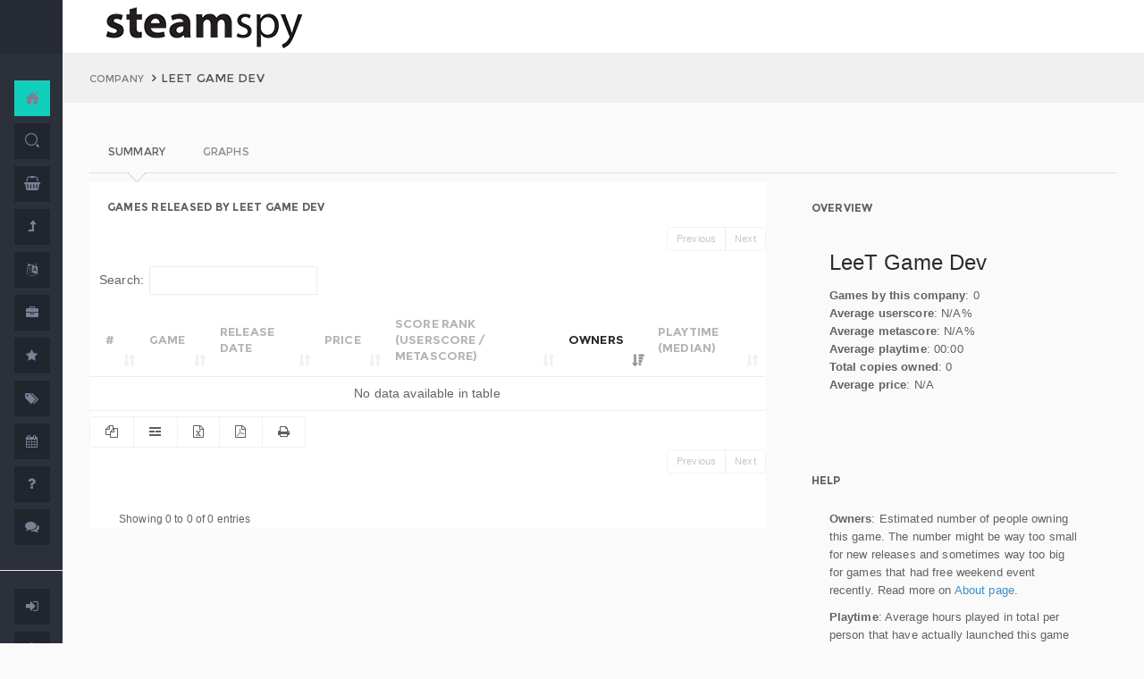

--- FILE ---
content_type: text/html; charset=UTF-8
request_url: https://steamspy.com/dev/LeeT+Game+Dev
body_size: 6538
content:
<!DOCTYPE html>
<html>
  <head>
    <meta http-equiv="content-type" content="text/html;charset=UTF-8" />
    <meta charset="utf-8" />
    <title>LeeT Game Dev - Company Stats - SteamSpy - All the data and stats about Steam games</title>
  <!-- BEGIN Facebook meta -->
    <meta property="og:title" content="LeeT Game Dev - Company Stats - " />
    <meta property="og:site_name" content="SteamSpy - All the data about Steam games"/>
    <meta property="og:description" content="Steam Spy automatically gathers data from Steam user profiles, analyzes it and presents in simple, yet beautiful, manner. Steam Spy is designed to be helpful for indie developers, journalists, students and all parties interested in PC gaming and its current state of affairs." />
    <meta property="og:locale" content="en_US" />    
    <meta property="article:author" content="https://www.facebook.com/galyonkin" />
    <meta property="og:image" content="https://steamspy.com/assets/img/mascot.png"/>
   

    <meta name="viewport" content="width=device-width, initial-scale=1.0, maximum-scale=1.0, user-scalable=no" />
    <link rel="apple-touch-icon" href="/pages/ico/60.png">
    <link rel="apple-touch-icon" sizes="76x76" href="/pages/ico/76.png">
    <link rel="apple-touch-icon" sizes="120x120" href="/pages/ico/120.png">
    <link rel="apple-touch-icon" sizes="152x152" href="/pages/ico/152.png">
    <link rel="shortcut icon" href="/pages/ico/favicon.ico">
    <meta name="apple-mobile-web-app-capable" content="yes">
    <meta name="apple-touch-fullscreen" content="yes">
    <meta name="apple-mobile-web-app-status-bar-style" content="default">
    <meta content="" name="description" />
    <meta content="" name="author" />
    <!-- BEGIN Vendor CSS-->
    <link href="/assets/plugins/pace/pace-theme-flash.css" rel="stylesheet" type="text/css" />
    <link href="/assets/plugins/boostrapv3/css/bootstrap.min.css" rel="stylesheet" type="text/css" />
    <link href="/assets/plugins/font-awesome/css/font-awesome.css" rel="stylesheet" type="text/css" />
    <link href="/assets/plugins/jquery-scrollbar/jquery.scrollbar.css" rel="stylesheet" type="text/css" media="screen" />
    <link href="/assets/plugins/bootstrap-select2/select2.css" rel="stylesheet" type="text/css" media="screen" />
    <link href="/assets/plugins/switchery/css/switchery.min.css" rel="stylesheet" type="text/css" media="screen" />   
    <link media="screen" type="text/css" rel="stylesheet" href="/assets/plugins/nvd3/nv.d3.min.css"></link>
<!-- BEGIN MMP CSS -->
<link rel="stylesheet" href="/theme/css/message.css" type="text/css" />

	<!-- BEGIN DataTables CSS-->

<link rel="stylesheet" type="text/css" href="/assets/plugins/datatables-new/datatables.min.css"/>

<!--
<link type="text/css" rel="stylesheet" href="/assets/plugins/jquery-datatable/media/css/jquery.dataTables.css">
<link type="text/css" rel="stylesheet" href="/assets/plugins/jquery-datatable/extensions/FixedColumns/css/dataTables.fixedColumns.min.css">
<link media="screen" type="text/css" rel="stylesheet" href="/assets/plugins/datatables-responsive/css/datatables.responsive.css">
<link media="screen" type="text/css" rel="stylesheet" href="https:////cdn.datatables.net/plug-ins/f2c75b7247b/integration/bootstrap/3/dataTables.bootstrap.css">
-->
    <!-- BEGIN Pages CSS-->
    <link href="/pages/css/pages-icons.css" rel="stylesheet" type="text/css">
    <link class="main-stylesheet" href="/pages/css/pages.css" rel="stylesheet" type="text/css" />

    <link href="/css/steamspy.css?16" rel="stylesheet" type="text/css">
    <link href="/css/black.css?19" rel="stylesheet" type="text/css" id="dark-style" disabled="true">

    <script src="/js/steamspy.js?20" type="f44d6511a301626486938044-text/javascript"></script>

    <!--[if lte IE 9]>
        <link href="pages/css/ie9.css" rel="stylesheet" type="text/css" />
    <![endif]-->
    <script type="f44d6511a301626486938044-text/javascript">
    window.onload = function()
    {
      // fix for windows 8
      if (navigator.appVersion.indexOf("Windows NT 6.2") != -1)
        document.head.innerHTML += '<link rel="stylesheet" type="text/css" href="/pages/css/windows.chrome.fix.css" />'
    }
    </script>
  </head>
  <body class="fixed-header">
<!-- LOAD NVD3 JS -->
<script type="f44d6511a301626486938044-text/javascript" src="/assets/plugins/nvd3/lib/d3.v3.js"></script>
<script type="f44d6511a301626486938044-text/javascript" src="/assets/plugins/nvd3/nv.d3.min.js"></script>
<script type="f44d6511a301626486938044-text/javascript" src="/assets/plugins/nvd3/src/utils.js"></script>
<script type="f44d6511a301626486938044-text/javascript" src="/assets/plugins/nvd3/src/tooltip.js"></script>
<script type="f44d6511a301626486938044-text/javascript" src="/assets/plugins/nvd3/src/interactiveLayer.js"></script>
<script type="f44d6511a301626486938044-text/javascript" src="/assets/plugins/nvd3/src/models/axis.js"></script>
<script type="f44d6511a301626486938044-text/javascript" src="/assets/plugins/nvd3/src/models/line.js"></script>
<script type="f44d6511a301626486938044-text/javascript" src="/assets/plugins/nvd3/src/models/lineWithFocusChart.js"></script>
<style>
.line-chart svg { height: 500px; }
</style>
<!-- LOAD AMCHARTS JS -->
<script type="f44d6511a301626486938044-text/javascript" src="https://www.amcharts.com/lib/3/amcharts.js"></script>
<script type="f44d6511a301626486938044-text/javascript" src="https://www.amcharts.com/lib/3/serial.js"></script>
<script type="f44d6511a301626486938044-text/javascript" src="https://www.amcharts.com/lib/3/themes/light.js"></script>
<script type="f44d6511a301626486938044-text/javascript" src="https://www.amcharts.com/lib/3/plugins/dataloader/dataloader.min.js"></script>
<script type="f44d6511a301626486938044-text/javascript" src="https://www.amcharts.com/lib/3/maps/js/worldLow.js"></script>

<script type="f44d6511a301626486938044-text/javascript" src="https://www.amcharts.com/lib/3/plugins/export/export.min.js"></script>
<link href="https://www.amcharts.com/lib/3/plugins/export/export.css" rel="stylesheet" type="text/css">

    <!-- BEGIN VENDOR JS -->
    <script src="/assets/plugins/pace/pace.min.js" type="f44d6511a301626486938044-text/javascript"></script>
    <script src="/assets/plugins/jquery/jquery-1.11.1.min.js" type="f44d6511a301626486938044-text/javascript"></script>
    <script src="/assets/plugins/modernizr.custom.js" type="f44d6511a301626486938044-text/javascript"></script>
    <script src="/assets/plugins/jquery-ui/jquery-ui.min.js" type="f44d6511a301626486938044-text/javascript"></script>
    <script src="/assets/plugins/boostrapv3/js/bootstrap.min.js" type="f44d6511a301626486938044-text/javascript"></script>
    <script src="/assets/plugins/jquery/jquery-easy.js" type="f44d6511a301626486938044-text/javascript"></script>
    <script src="/assets/plugins/jquery-unveil/jquery.unveil.min.js" type="f44d6511a301626486938044-text/javascript"></script>
    <script src="/assets/plugins/jquery-bez/jquery.bez.min.js" type="f44d6511a301626486938044-text/javascript"></script>
    <script src="/assets/plugins/jquery-ios-list/jquery.ioslist.min.js" type="f44d6511a301626486938044-text/javascript"></script>
    <script src="/assets/plugins/imagesloaded/imagesloaded.pkgd.min.js" type="f44d6511a301626486938044-text/javascript"></script>
    <script src="/assets/plugins/jquery-actual/jquery.actual.min.js" type="f44d6511a301626486938044-text/javascript"></script>
    <script src="/assets/plugins/jquery-scrollbar/jquery.scrollbar.min.js" type="f44d6511a301626486938044-text/javascript"></script>
    <script src="/assets/plugins/jquery-form/global.js" type="f44d6511a301626486938044-text/javascript"></script>
    <!-- END VENDOR JS -->
<script type="f44d6511a301626486938044-text/javascript" src="/assets/plugins/datatables-new/datatables.min.js"></script>

<!--
<script type="text/javascript" src="/assets/plugins/jquery-datatable/media/js/jquery.dataTables.min.js"></script>
<script type="text/javascript" src="/assets/plugins/jquery-datatable/extensions/TableTools/js/dataTables.tableTools.min.js"></script>
<script src="/assets/plugins/datatables-responsive/js/datatables.responsive.js" type="text/javascript"></script>
<script src="/assets/plugins/datatables-responsive/js/lodash.min.js" type="text/javascript"></script>
<script type="text/javascript" src="https://cdn.datatables.net/plug-ins/f2c75b7247b/integration/bootstrap/3/dataTables.bootstrap.js"></script>
-->
  
    <!-- BEGIN SIDEBAR -->
    <div class="page-sidebar" data-pages="sidebar">
      <div id="appMenu" class="sidebar-overlay-slide from-top">
      </div>
      <!-- BEGIN SIDEBAR HEADER -->
      <div class="sidebar-header">
        <a href=/><img src="/assets/img/logo_white.png" alt="logo" class="brand" data-src="/assets/img/logo_white.png" data-src-retina="/assets/img/logo_white_2x.png" width="80" height="18"></a>
        <div class="sidebar-header-controls">
        </div>
      </div>
      <!-- END SIDEBAR HEADER -->
      <!-- BEGIN SIDEBAR MENU -->
      <div class="sidebar-menu">
        <ul class="menu-items">
          <li class="m-t-30">
            <a href="/" class="detailed">
              <span class="title">Home</span>
            </a>
            <span class="icon-thumbnail bg-success"><a href="/" class="detailed"><i class="pg-home"></i></a></span>
          </li>    

          <li class="">
            <a href="/search.php">
              <span class="title">Search</span>
            </a>
            <span class="icon-thumbnail "><a href="/search.php"><i class="pg-search"></i></a></span>
          </li>

          <li class="">
            <a href="/deal/">
              <span class="title">Deals</span>
            </a>
            <span class="icon-thumbnail "><a href="/deal/"><i class="fa fa-shopping-basket"></i></a></span>
          </li>      

          <li class="">
            <a href="/sale/">
              <span class="title">Sales</span>
            </a>
            <span class="icon-thumbnail "><a href="/sale/"><i class="fa fa-level-up"></i></a></span>
          </li>          
<!--
          <li class="">
            <a href="javascript:;">
              <span class="title">Countries</span>
              <span class=" arrow"></span>
            </a>
            <span class="icon-thumbnail"><i class="fa fa-globe"></i></span>
            <ul class="sub-menu">
			  <li class="">
                <a href="/country/">Summary</a>
                <span class="icon-thumbnail"></span>
              </li>
              <li class="">
                <a href="/country/US">United States</a>
                <span class="icon-thumbnail"><a href="/country/US">US</a></span>
              </li>
			  <li class="">
                <a href="/country/RU">Russia</a>
                <span class="icon-thumbnail"><a href="/country/RU">RU</a></span>
              </li>
			  <li class="">
                <a href="/country/DE">Germany</a>
                <span class="icon-thumbnail"><a href="/country/DE">DE</a></span>
              </li>
			  <li class="">
                <a href="/country/BR">Brazil</a>
                <span class="icon-thumbnail"><a href="/country/BR">BR</a></span>
              </li>			  
              <li class="">
                <a href="/country/GB">United Kingdom</a>
                <span class="icon-thumbnail"><a href="/country/GB">GB</a></span>
              </li>			  
              <li class="">
                <a href="/country/FR">France</a>
                <span class="icon-thumbnail"><a href="/country/FR">FR</a></span>
              </li>		
              <li class="">
                <a href="/country/CN">China</a>
                <span class="icon-thumbnail"><a href="/country/CN">CN</a></span>
              </li>		
			  <li class="">
                <a href="/country/CA">Canada</a>
                <span class="icon-thumbnail"><a href="/country/CA">CA</a></span>
              </li>	
              <li class="">
                <a href="/country/PL">Poland</a>
                <span class="icon-thumbnail"><a href="/country/PL">PL</a></span>
              </li>
              <li class="">
                <a href="/country/AU">Australia</a>
                <span class="icon-thumbnail"><a href="/country/AU">AU</a></span>
              </li>					  
            </ul>
          </li>
-->          
          <li class="">
            <a href="javascript:;">
              <span class="title">Languages</span>
              <span class=" arrow"></span>
            </a>
            <span class="icon-thumbnail"><i class="fa fa-language"></i></span>
            <ul class="sub-menu">
              <li class="">
                <a href="/language/English">English</a>
                <span class="icon-thumbnail"><a href="/language/English">EN</a></span>
              </li>
        <li class="">
                <a href="/language/Russian">Russian</a>
                <span class="icon-thumbnail"><a href="/language/Russian">RU</a></span>
              </li>
        <li class="">
                <a href="/language/German">German</a>
                <span class="icon-thumbnail"><a href="/language/German">DE</a></span>
              </li>
        <li class="">
                <a href="/language/Spanish">Spanish</a>
                <span class="icon-thumbnail"><a href="/language/Spanish">SP</a></span>
              </li>       
              <li class="">
                <a href="/language/Chinese">Chinese</a>
                <span class="icon-thumbnail"><a href="/language/Chinese">CH</a></span>
              </li>       
              <li class="">
                <a href="/language/French">French</a>
                <span class="icon-thumbnail"><a href="/language/French">FR</a></span>
              </li>   
              <li class="">
                <a href="/language/Polish">Polish</a>
                <span class="icon-thumbnail"><a href="/language/Polish">PL</a></span>
              </li>   
              <li class="">
                <a href="/language/Turkish">Turkish</a>
                <span class="icon-thumbnail"><a href="/language/Turkish">TR</a></span>
              </li>
              <li class="">
                <a href="/language/Swedish">Swedish</a>
                <span class="icon-thumbnail"><a href="/language/Swedish">SW</a></span>
              </li>           
            </ul>
          </li>          
          <li class="">
            <a href="javascript:;">
              <span class="title">Companies</span>
              <span class=" arrow"></span>
            </a>
            <span class="icon-thumbnail"><i class="fa fa-briefcase"></i></span>
            <ul class="sub-menu">
        <li class="">
                <a href="/dev/">Summary</a>
                <span class="icon-thumbnail"></span>
              </li>              
        <li class="">
                <a href="/dev/2K">2K</a>
                <span class="icon-thumbnail"><a href="/dev/2K">2K</a></span>
              </li>
        <li class="">
                <a href="/dev/Activision">Activision</a>
                <span class="icon-thumbnail"><a href="/dev/Activision">Ac</a></span>
              </li>                  
              <li class="">
                <a href="/dev/Electronic+Arts">EA</a>
                <span class="icon-thumbnail"><a href="/dev/Electronic+Arts">EA</a></span>
              </li>
        <li class="">
                <a href="/dev/Bethesda+Softworks">Bethesda</a>
                <span class="icon-thumbnail"><a href="/dev/Bethesda+Softworks">Bs</a></span>
              </li>
        <li class="">
                <a href="/dev/Klei+Entertainment">Klei</a>
                <span class="icon-thumbnail"><a href="/dev/Klei+Entertainment">Kl</a></span>
              </li>                                                          
        <li class="">
                <a href="/dev/Paradox+Interactive">Paradox</a>
                <span class="icon-thumbnail"><a href="/dev/Paradox+Interactive">Pd</a></span>
              </li>
        <li class="">
                <a href="/dev/SEGA">SEGA</a>
                <span class="icon-thumbnail"><a href="/dev/SEGA">Se</a></span>
              </li> 
        <li class="">
                <a href="/dev/Ubisoft">Ubisoft</a>
                <span class="icon-thumbnail"><a href="/dev/Ubisoft">Ub</a></span>
              </li>                                                 
        <li class="">
                <a href="/dev/Valve">Valve</a>
                <span class="icon-thumbnail"><a href="/dev/Valve">Vl</a></span>
              </li>           
        <li class="">
                <a href="/dev/Warner+Bros.+Interactive+Entertainment">Warner</a>
                <span class="icon-thumbnail"><a href="/dev/Warner+Bros.+Interactive+Entertainment">Wa</a></span>
              </li>                              
            </ul>
          </li>             
          <li class="">
            <a href="javascript:;">
              <span class="title">Genres</span>
              <span class=" arrow"></span>
            </a>
            <span class="icon-thumbnail"><i class="fa fa-star"></i></span>
            <ul class="sub-menu">
              <li class="">
                <a href="/genre/Action">Action</a>
                <span class="icon-thumbnail"><a href="/genre/Action">Ac</a></span>
              </li>
        <li class="">
                <a href="/genre/Strategy">Strategy</a>
                <span class="icon-thumbnail"><a href="/genre/Strategy">St</a></span>
              </li>
        <li class="">
                <a href="/genre/RPG">RPG</a>
                <span class="icon-thumbnail"><a href="/genre/RPG">Rp</a></span>
              </li>
        <li class="">
                <a href="/genre/Indie">Indie</a>
                <span class="icon-thumbnail"><a href="/genre/Indie">In</a></span>
              </li>
        <li class="">
                <a href="/genre/Adventure">Adventure</a>
                <span class="icon-thumbnail"><a href="/genre/Adventure">Ad</a></span>
              </li>              
        <li class="">
                <a href="/genre/Sports">Sports</a>
                <span class="icon-thumbnail"><a href="/genre/Sports">Sp</a></span>
              </li>
        <li class="">
                <a href="/genre/Simulation">Simulation</a>
                <span class="icon-thumbnail"><a href="/genre/Simulation">Si</a></span>
              </li>                                      
        <li class="">
                <a href="/genre/Early+Access">Early Access</a>
                <span class="icon-thumbnail"><a href="/genre/Early+Access">Ea</a></span>
              </li>  
        <li class="">
                <a href="/genre/Ex+Early+Access">Ex Early Access</a>
                <span class="icon-thumbnail"><a href="/genre/Ex+Early+Access">Ee</a></span>
              </li>                                
        <li class="">
                <a href="/genre/Massively">MMO</a>
                <span class="icon-thumbnail"><a href="/genre/Massively">Mo</a></span>
              </li>                  
        <li class="">
                <a href="/genre/Free">Free</a>
                <span class="icon-thumbnail"><a href="/genre/Free">Fr</a></span>
              </li>                
            </ul>
          </li>   
          <li class="">
            <a href="javascript:;">
              <span class="title">Tags</span>
              <span class=" arrow"></span>
            </a>
            <span class="icon-thumbnail"><i class="fa fa-tags"></i></span>
            <ul class="sub-menu">
              <li class="">
                <a href="/tag/">Summary</a>
                <span class="icon-thumbnail"></span>
              </li>
              <li class="">
                <a href="/tag/Atmospheric">Atmospheric</a>
                <span class="icon-thumbnail"><a href="/tag/Atmospheric">At</a></span>
              </li>
              <li class="">
                <a href="/tag/Crafting">Crafting</a>
                <span class="icon-thumbnail"><a href="/tag/Crafting">Cr</a></span>
              </li>
              
              <li class="">
                <a href="/tag/Experimental">Experimental</a>
                <span class="icon-thumbnail"><a href="/tag/Experimental">Ex</a></span>
              </li>
              <li class="">
                <a href="/tag/Female+Protagonist">Female Protagonist</a>
                <span class="icon-thumbnail"><a href="/tag/Female+Protagonist">FP</a></span>
              </li>
               <li class="">
                <a href="/tag/Kickstarter">Kickstarter</a>
                <span class="icon-thumbnail"><a href="/tag/Kickstarter">KS</a></span>
              </li>
              <li class="">
                <a href="/tag/Open+World">Open World</a>
                <span class="icon-thumbnail"><a href="/tag/Open+World">OW</a></span>
              </li>
              <li class="">
                <a href="/tag/Remake">Remake</a>
                <span class="icon-thumbnail"><a href="/tag/Remake">Re</a></span>
              </li>
              <li class="">
                <a href="/tag/Space+Sim">Space Sim</a>
                <span class="icon-thumbnail"><a href="/tag/Space+Sim">SS</a></span>
              </li>
              <li class="">
                <a href="/tag/Stealth">Stealth</a>
                <span class="icon-thumbnail"><a href="/tag/Stealth">St</a></span>
              </li>
              <li class="">
                <a href="/tag/Warhammer+40K">Warhammer 40K</a>
                <span class="icon-thumbnail"><a href="/tag/Warhammer+40K">WH</a></span>
              </li>
              <li class="">
                <a href="/tag/Zombies">Zombies</a>
                <span class="icon-thumbnail"><a href="/tag/Zombies">Zb</a></span>
              </li>              
            </ul>
          </li>   

         <li class="">
            <a href="javascript:;">
              <span class="title">Years</span>
              <span class=" arrow"></span>
            </a>
            <span class="icon-thumbnail"><i class="fa fa-calendar"></i></span>
            <ul class="sub-menu">
              <li class="">
                <a href="/year/">Summary</a>
                <span class="icon-thumbnail"></span>
              </li>
              <li class="">
                <a href="/year/2021">2021</a>
                <span class="icon-thumbnail"><a href="/year/2021">21</a></span>
              </li>    
              <li class="">
                <a href="/year/2020">2020</a>
                <span class="icon-thumbnail"><a href="/year/2020">20</a></span>
              </li>      
              <li class="">
                <a href="/year/2019">2019</a>
                <span class="icon-thumbnail"><a href="/year/2019">19</a></span>
              </li>
              <li class="">
                <a href="/year/2018">2018</a>
                <span class="icon-thumbnail"><a href="/year/2018">18</a></span>
              </li>         
              <li class="">
                <a href="/year/2017">2017</a>
                <span class="icon-thumbnail"><a href="/year/2017">17</a></span>
              </li>              
              <li class="">
                <a href="/year/2016">2016</a>
                <span class="icon-thumbnail"><a href="/year/2016">16</a></span>
              </li>
              <li class="">
                <a href="/year/2015">2015</a>
                <span class="icon-thumbnail"><a href="/year/2015">15</a></span>
              </li>
              <li class="">
                <a href="/year/2014">2014</a>
                <span class="icon-thumbnail"><a href="/year/2014">14</a></span>
              </li>
              <li class="">
                <a href="/year/2013">2013</a>
                <span class="icon-thumbnail"><a href="/year/2013">13</a></span>
              </li>
              <li class="">
                <a href="/year/2012">2012</a>
                <span class="icon-thumbnail"><a href="/year/2012">12</a></span>
              </li>
              <li class="">
                <a href="/year/2011">2011</a>
                <span class="icon-thumbnail"><a href="/year/2011">11</a></span>
              </li>
              <li class="">
                <a href="/year/2010">2010</a>
                <span class="icon-thumbnail"><a href="/year/2010">10</a></span>
              </li>
              <li class="">
                <a href="/year/2009">2009</a>
                <span class="icon-thumbnail"><a href="/year/2009">09</a></span>
              </li>
              <li class="">
                <a href="/year/2008">2008</a>
                <span class="icon-thumbnail"><a href="/year/2008">08</a></span>
              </li>
          
            </ul>
          </li>         
          <li class="">
            <a href="/about">
              <span class="title">About</span>
            </a>
            <span class="icon-thumbnail "><a href="/about"><i class="fa fa-question"></i></a></span>
          </li>
          <li class="">
            <a href="/feedback">
              <span class="title">Feedback</span>
            </a>
            <span class="icon-thumbnail "><a href="/feedback"><i class="fa fa-comments"></i></a></span>
          </li>          
<hr>
<!--          <li class="">
            <a href="/recommend.php">
              <span class="title">Recommend</span>
            </a>
            <span class="icon-thumbnail "><a href="/recommend.php"><i class="fa fa-magic"></i></a></span>
          </li>-->
          
          <li class="">
            <a href="/login/">
              <span class="title">Login</span>
            </a>
            <span class="icon-thumbnail "><a href="/login/"><i class="fa fa-sign-in"></i></a></span>
          </li>
          <li class="">
            <a href="/register/">
              <span class="title">Register</span>
            </a>
            <span class="icon-thumbnail "><a href="/register/"><i class="fa fa-user"></i></a></span>
          </li>          

             

             
        </ul>
        <div class="clearfix"></div>
      </div>
      <!-- END SIDEBAR MENU -->
    </div>
    <!-- END SIDEBAR -->
    <!-- START PAGE-CONTAINER -->
    <div class="page-container">
      <!-- START PAGE HEADER WRAPPER -->
      <!-- START HEADER -->
      <div class="header ">
        <!-- START MOBILE CONTROLS -->
        <!-- LEFT SIDE -->
        <div class="pull-left full-height visible-sm visible-xs">
          <!-- START ACTION BAR -->
          <div class="sm-action-bar">
            <a href="#" class="btn-link toggle-sidebar" data-toggle="sidebar">
              <span class="icon-set menu-hambuger"></span>
            </a>
          </div>
          <!-- END ACTION BAR -->
        </div>
        <!-- RIGHT SIDE -->
        <div class="pull-right full-height visible-sm visible-xs">
          <!-- START ACTION BAR -->

          <!-- END ACTION BAR -->
        </div>
        <!-- END MOBILE CONTROLS -->
        <div class=" pull-left sm-table">
          <div class="header-inner">
            <div class="brand inline m-l-90">
               <a href=/><img src="/assets/img/logo.png?2" alt="logo" data-src="/assets/img/logo.png?2" data-src-retina="/assets/img/logo_2x.png?2" style="max-width: 225px; width:100%"></a>
            </div>       
          </div>  
        </div>
        <div class="pull-right hidden-sm hidden-xs">
          <div class="header-inner">
                     </div>
        
        </div>
        <div class=" pull-right sm-table">
   
        </div>
      </div>
      <!-- END HEADER -->
      <!-- END PAGE HEADER WRAPPER -->    

     <!-- START PAGE CONTENT WRAPPER -->
      <div class="page-content-wrapper">
        <!-- START PAGE CONTENT -->
        <div class="content">
          <!-- START JUMBOTRON -->
          <div class="jumbotron" data-pages="parallax">
            <div class="container-fluid container-fixed-lg sm-p-l-20 sm-p-r-20">
              <div class="inner">
                <!-- START BREADCRUMB -->
                <ul class="breadcrumb">
                  <li>
                    <p>Company</p>
                  </li>
                  <li>LeeT Game Dev</li>
                </ul>
                <!-- END BREADCRUMB -->
              </div>
            </div>
          </div>
          <!-- END JUMBOTRON -->
          <!-- START CONTAINER FLUID -->
          <div class="container-fluid container-fixed-lg">
            <!-- BEGIN PlACE PAGE CONTENT HERE -->

<ul id="tabs-nvd3" class="nav nav-tabs nav-tabs-linetriangle">
                        <li class="active">
                          <a data-toggle="tab" href="#tab-total">
                            <span>Summary</span>              
                          </a>
                        </li>
                        <li class="">
                          <a data-toggle="tab" href="#tab-graphs">
                            <span>Graphs</span>
                          </a>
                        </li>                        
                        
</ul>
<div class="tab-content no-padding bg-transparent">
 <div class="tab-pane active relative" id="tab-total">

  <div class="row">


<div class="col-md-12 col-lg-8 col-sm-12 m-t-10 m-b-10 full-height">
  <div class="widget-11 panel no-border  no-margin">
 
                    <div class="panel-heading ">
                      <div class="panel-title">Games released by LeeT Game Dev                      </div>
          </div>

      <table id="gamesbygenre" class="table table-hover table-striped" cellspacing="0" width="100%">
        <thead>
            <tr>
                <th>#</th>
                <th>Game</th>
                <th class="treleasedate">Release date</th>
                <th class="tprice"><div data-toggle="tooltip" title="The last detected price in the US. Prices vary by region.">Price</div></th><th class="tuserscore"><div data-toggle="tooltip" title="Score rank of X% means that this game has userscore equal or greater than X% of Steam games.">Score rank<br>(Userscore / Metascore)</div></th><th><div data-toggle="tooltip" title="How many people own this game on Steam. Might be vastly different from sales.">Owners</div></th><th class="tplaytime"><div data-toggle="tooltip" title="Mean average and median time spent in this game in the last 2 weeks.">Playtime (Median)</div></th></tr>
        </thead>
      <tbody></tbody></table>  </div>
</div>

  <div class="col-md-6 col-lg-4 col-sm-12 m-t-10 m-b-10">
                  <div class="panel panel-transparent">
              
                    <div class="panel-heading ">
                      <div class="panel-title">Overview
                      </div>
       <div class="panel-body">
<h3>LeeT Game Dev</h3><strong>Games by this company</strong>: 0<br><strong>Average userscore</strong>: N/A%<br><strong>Average metascore</strong>: N/A%<br><strong>Average playtime</strong>: 00:00<br><strong>Total copies owned</strong>: 0<br><strong>Average price</strong>: N/A<br>              
       </div> 
        
  </div>
  </div>
</div>

  <div class="col-md-6 col-lg-4 col-sm-12 m-t-10 m-b-10">
                  <div class="panel panel-transparent">
                    
                    <div class="panel-heading ">
                      <div class="panel-title">Help
                      </div>          
       <div class="panel-body">

<p><strong>Owners</strong>: Estimated number of people owning this game. The number might be way too small for new releases and sometimes way too big for games that had free weekend event recently. Read more on <a href=/about>About page</a>.</p>
<p><strong>Playtime</strong>: Average hours played in total per person that have actually launched this game since March 2009. This time is calculated for the whole lifetime, not for the particular year.</p>
<p><strong>Average score</strong>: Average users and metacritic score for all games with this score assigned.</p>
<p><strong>Average playtime</strong>: Average lifetime playtime for all games where this data is available.</p>
<p><strong>Games by this company</strong>: Self-explaining - number of games released by this company on Steam. Both developed and published. Only inculdes games with sales data available.</p>
<p><strong>Total copies owned</strong>: Refers to total copies of games developed or published by this company acquired by users for the lifetime. Includes copies sold, downloaded for free and given out.</p>
<p>This number might be too small for recently released games or too big for games that had a free weekend in the last couple of months.</p>
       </div> 
        
  </div>
  </div>
</div>


</div> <!--ROW -->
</div> <!--TAB-->


<div class="tab-pane" id="tab-graphs">

<div class="row">
<div class="col-md-12 col-lg-12 col-sm-12 no-margin">
                  <div class="panel m-t-10">
                    <div class="panel-heading">
                      <div class="panel-title">Graphs
                      </div>
                      </div>
       <div class="panel-body">
<div class="alert alert-info"><h2>Access restricted.</h2><p>This feature is only available to users with special access rights. Sorry.</p><p>If you want to proceed, you need to <a href=/register/>register</a> or <a href=/login/>log in</a> first and then <strong><a href=https://patreon.com/steamspy target=_blank>back Steam Spy on Patreon</a></strong>. Look for Indie or Pro pledge.</p><p>Don't forget to use the same email as on Steam Spy! </p><p>If you've recently backed Steam Spy on Patreon, please note, that it might take around 15 minutes for your access rights to sync. In most cases you'll need to re-login on Steam Spy too.</p></div>  </div>
  </div>

</div> <!-- END ROW -->
</div> <!-- END PANEL -->

            <!-- END PLACE PAGE CONTENT HERE -->
          </div>
          <!-- END CONTAINER FLUID -->
        </div>
        <!-- END PAGE CONTENT -->
  <!-- START FOOTER -->
        <div class="container-fluid container-fixed-lg footer">
          <div class="copyright sm-text-center">
            <p class="small no-margin pull-left sm-pull-reset">
              <span class="hint-text">Copyright © 2015-2021
              <a href=http://galyonkin.com>Sergey Galyonkin</a>
              <i class="fa fa-twitter"></i><a href="https://twitter.com/Steam_Spy">Steam_Spy</a></span> 
              <span class="sm-block"><a href="http://steampowered.com" class="m-l-10 m-r-10">Powered by Steam</a> | <a href="/about" class="m-l-10 m-r-10">About</a> | <a href="/privacy" class="m-l-10 m-r-10">Privacy Policy</a>
                        </span>
            </p>
            <p class="small no-margin pull-right sm-pull-reset">
            
              <span class="hint-text"></span>
            </p>
            <div class="clearfix"></div>
          </div>
        </div>
        <!-- END FOOTER -->
      </div>
      <!-- END PAGE CONTENT WRAPPER -->
    </div>
    <!-- END PAGE CONTAINER -->

    <!-- BEGIN CORE TEMPLATE JS -->
    <script src="/pages/js/pages.js" type="f44d6511a301626486938044-text/javascript"></script>
    <!-- END CORE TEMPLATE JS -->	
    <!-- BEGIN PAGE LEVEL JS -->
    <script src="/assets/js/scripts.js" type="f44d6511a301626486938044-text/javascript"></script>

<!-- LOAD PAGE JS -->
<script src="/js/dev.js?126" type="f44d6511a301626486938044-text/javascript"></script>
	

<script type="f44d6511a301626486938044-text/javascript">
  (function(i,s,o,g,r,a,m){i['GoogleAnalyticsObject']=r;i[r]=i[r]||function(){
  (i[r].q=i[r].q||[]).push(arguments)},i[r].l=1*new Date();a=s.createElement(o),
  m=s.getElementsByTagName(o)[0];a.async=1;a.src=g;m.parentNode.insertBefore(a,m)
  })(window,document,'script','//www.google-analytics.com/analytics.js','ga');

  ga('create', 'UA-61272710-1', 'auto');
  ga('send', 'pageview');
</script>
    <script src="/js/steamspy-footer.js?20" type="f44d6511a301626486938044-text/javascript"></script>

    <!-- END PAGE LEVEL JS -->

  <script src="/cdn-cgi/scripts/7d0fa10a/cloudflare-static/rocket-loader.min.js" data-cf-settings="f44d6511a301626486938044-|49" defer></script></body>
</html>


--- FILE ---
content_type: application/javascript; charset=utf-8
request_url: https://steamspy.com/js/dev.js?126
body_size: 844
content:
function DrawDevChart()
{
/* Graph for tags */   
  if( $('#nvd3-tags').length )  
  { 
  nv.addGraph(function() {
    var chart = nv.models.stackedAreaChart()
        .margin({top: 20, right: 35, bottom: 20, left: 90})
        .x(function(d,i) { return i })
        .y(function(d) { 
          if ((d[1]==0)||isNaN(d[1])) return null;
          else return d[1]; 
        })
        .clipEdge(true)
        .useInteractiveGuideline(true);

      chart.xAxis
        .showMaxMin(false)                         
        .tickFormat(function(d) {
          var dx = data2tags[0].values[d] && data2tags[0].values[d][0] || 0;
          return d3.time.format('%x')(new Date(dx))
        });

      chart.yAxis
      .showMaxMin(false)    
      .tickFormat(d3.format(',f'));

      //chart.lines.forceY([0]);
    
      d3.select("#nvd3-tags svg")
          .datum(data2tags)
        .transition().duration(1200)
          .call(chart);

   nv.utils.windowResize(chart.update);

    return chart;
  });
  };
}


(function($){

/* MANAGE TAG GRAPH AJAX */
$(document).ready(function(){

DrawDevChart();

/*
    //console.log("AJAX!");
    $.ajax({
        url: '/ajax/slowdata.php',
        type: 'POST',
        dataType : "json",
        tryCount : 0,
        retryLimit : 3,
        data: { 
          request:'Tag Graph',
          tagid: tagid, 
          YesterdayD: YesterdayD, 
          FreeDateD: FreeDateD
        },
        success: function(json) {
          //console.log(json.html);
          $("#taggraph").append(json.html);
          $("#tagprogress").css('display','none');
          $("#nvd3-tags").css('display','block');
          DrawDevChart();
        },
        complete: function( xhr, status ) {
          //console.dir(xhr);
          //console.log("Complete!");
        },
        error : function(xhr, textStatus, errorThrown ) {
        if (textStatus == 'timeout') {
            this.tryCount++;
            if (this.tryCount <= this.retryLimit) {
                //try again
                $.ajax(this);
                return;
            }            
            return;
        }
      }
    });
    */
    //console.log("AJAX 2");
});       


/* MANAGE TAG AUDIENCE AJAX */

var table = $('#gamesbygenre');

var tsettings = {
 dom: "pf<t><T>Bpi",
 buttons: [
    { extend: 'copy', className: '', text:'<i class=\'fa fa-copy\'></i>' },
    { extend: 'csv', className: '', text:'<i class=\'pg-grid\'></i>' },
    { extend: 'excel', className: '', text:'<i class=\'fa fa-file-excel-o\'></i>' },
    { extend: 'pdf', className: '', text:'<i class=\'fa fa-file-pdf-o\'></i>' },
    { extend: 'print', className: '', text:'<i class=\'fa fa-print\'></i>' },
 ],
 responsive: true,  
 colReorder: true,
 pageLength: 20,
 order: [[ 5, "desc" ]]
};

table.dataTable(tsettings);

/* Call redraw on tab switching */

$(function () {
    $(document).on('shown.bs.tab', 'a[data-toggle="tab"]', function (e) {
        window.dispatchEvent(new Event('resize'));
    });
});

})(jQuery); 

--- FILE ---
content_type: application/javascript; charset=utf-8
request_url: https://steamspy.com/assets/plugins/nvd3/src/utils.js
body_size: 1506
content:

nv.utils.windowSize = function() {
    // Sane defaults
    var size = {width: 640, height: 480};

    // Earlier IE uses Doc.body
    if (document.body && document.body.offsetWidth) {
        size.width = document.body.offsetWidth;
        size.height = document.body.offsetHeight;
    }

    // IE can use depending on mode it is in
    if (document.compatMode=='CSS1Compat' &&
        document.documentElement &&
        document.documentElement.offsetWidth ) {
        size.width = document.documentElement.offsetWidth;
        size.height = document.documentElement.offsetHeight;
    }

    // Most recent browsers use
    if (window.innerWidth && window.innerHeight) {
        size.width = window.innerWidth;
        size.height = window.innerHeight;
    }
    return (size);
};



// Easy way to bind multiple functions to window.onresize
// TODO: give a way to remove a function after its bound, other than removing all of them
nv.utils.windowResize = function(fun){
  if (fun === undefined) return;
  var oldresize = window.onresize;

  window.onresize = function(e) {
    if (typeof oldresize == 'function') oldresize(e);
    fun(e);
  }
}

// Backwards compatible way to implement more d3-like coloring of graphs.
// If passed an array, wrap it in a function which implements the old default
// behavior
nv.utils.getColor = function(color) {
    if (!arguments.length) return nv.utils.defaultColor(); //if you pass in nothing, get default colors back

    if( Object.prototype.toString.call( color ) === '[object Array]' )
        return function(d, i) { return d.color || color[i % color.length]; };
    else
        return color;
        //can't really help it if someone passes rubbish as color
}

// Default color chooser uses the index of an object as before.
nv.utils.defaultColor = function() {
    var colors = d3.scale.category20().range();
    return function(d, i) { return d.color || colors[i % colors.length] };
}


// Returns a color function that takes the result of 'getKey' for each series and
// looks for a corresponding color from the dictionary,
nv.utils.customTheme = function(dictionary, getKey, defaultColors) {
  getKey = getKey || function(series) { return series.key }; // use default series.key if getKey is undefined
  defaultColors = defaultColors || d3.scale.category20().range(); //default color function

  var defIndex = defaultColors.length; //current default color (going in reverse)

  return function(series, index) {
    var key = getKey(series);

    if (!defIndex) defIndex = defaultColors.length; //used all the default colors, start over

    if (typeof dictionary[key] !== "undefined")
      return (typeof dictionary[key] === "function") ? dictionary[key]() : dictionary[key];
    else
      return defaultColors[--defIndex]; // no match in dictionary, use default color
  }
}



// From the PJAX example on d3js.org, while this is not really directly needed
// it's a very cool method for doing pjax, I may expand upon it a little bit,
// open to suggestions on anything that may be useful
nv.utils.pjax = function(links, content) {
  d3.selectAll(links).on("click", function() {
    history.pushState(this.href, this.textContent, this.href);
    load(this.href);
    d3.event.preventDefault();
  });

  function load(href) {
    d3.html(href, function(fragment) {
      var target = d3.select(content).node();
      target.parentNode.replaceChild(d3.select(fragment).select(content).node(), target);
      nv.utils.pjax(links, content);
    });
  }

  d3.select(window).on("popstate", function() {
    if (d3.event.state) load(d3.event.state);
  });
}

/* For situations where we want to approximate the width in pixels for an SVG:text element.
Most common instance is when the element is in a display:none; container.
Forumla is : text.length * font-size * constant_factor
*/
nv.utils.calcApproxTextWidth = function (svgTextElem) {
    if (typeof svgTextElem.style === 'function'
        && typeof svgTextElem.text === 'function') {
        var fontSize = parseInt(svgTextElem.style("font-size").replace("px",""));
        var textLength = svgTextElem.text().length;

        return textLength * fontSize * 0.5;
    }
    return 0;
};

/* Numbers that are undefined, null or NaN, convert them to zeros.
*/
nv.utils.NaNtoZero = function(n) {
    if (typeof n !== 'number'
        || isNaN(n)
        || n === null
        || n === Infinity) return 0;

    return n;
};

/*
Snippet of code you can insert into each nv.models.* to give you the ability to
do things like:
chart.options({
  showXAxis: true,
  tooltips: true
});

To enable in the chart:
chart.options = nv.utils.optionsFunc.bind(chart);
*/
nv.utils.optionsFunc = function(args) {
    if (args) {
      d3.map(args).forEach((function(key,value) {
        if (typeof this[key] === "function") {
           this[key](value);
        }
      }).bind(this));
    }
    return this;
};